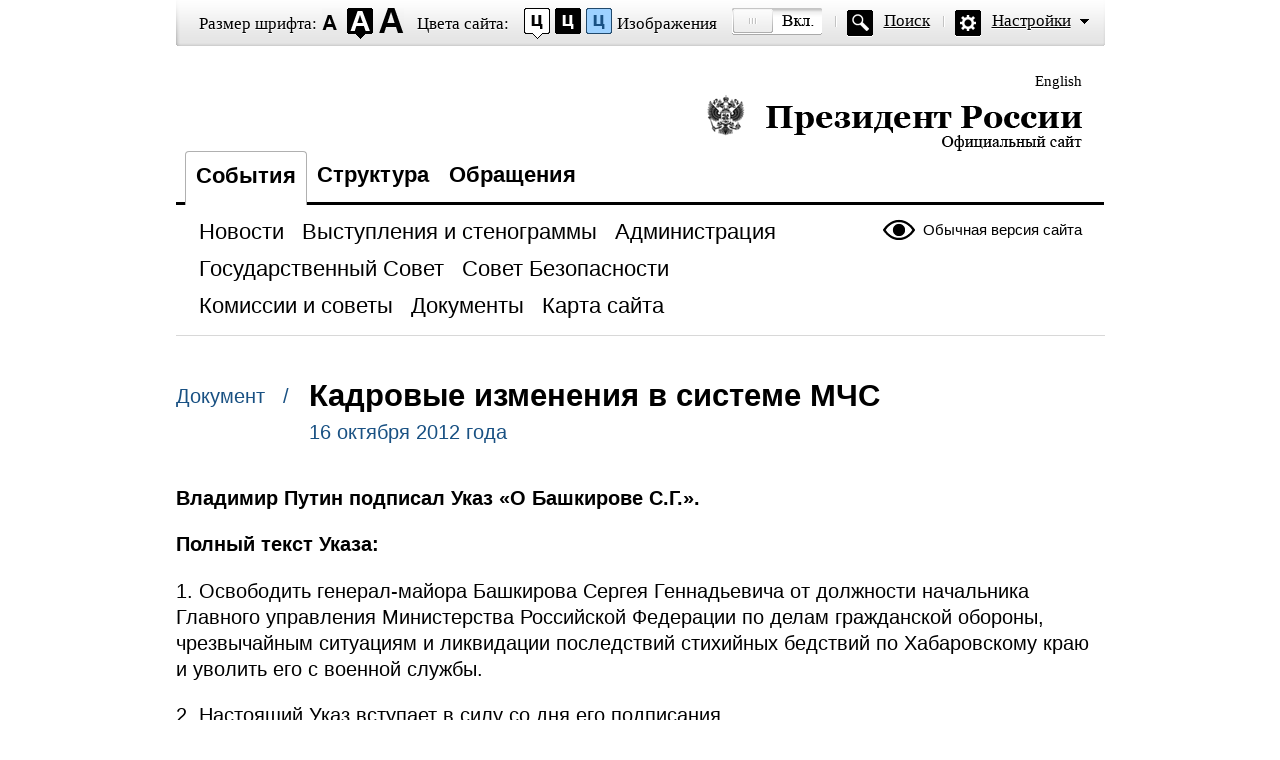

--- FILE ---
content_type: text/html; charset=UTF-8
request_url: http://special.kremlin.ru/catalog/regions/KHA/events/16654
body_size: 2627
content:
<!DOCTYPE html PUBLIC "-//W3C//DTD XHTML 1.0 Transitional//EN" "http://www.w3.org/TR/xhtml1/DTD/xhtml1-transitional.dtd"> <html xmlns="http://www.w3.org/1999/xhtml" lang="ru" xml:lang="ru"> <head>  <title>Президент России</title>  <meta http-equiv="Content-Type" content="text/html;charset=utf-8"/> <meta http-equiv="Content-Language" content="ru"/> <!-- links --> <link rel="stylesheet" type="text/css" media="screen,projection" href="/static/blind/css/master_access.css?4ab4625a2f"/> <link rel="stylesheet" type="text/css" media="screen,projection" href="/static/blind/css/blind-ext.css?5f44596133"/> <script type="text/javascript" src="/static/js/special.js?9f91b0340b"></script>  </head> <body class="imageson fontsize-normal color1 spacing-small sans-serif"> <!-- BEGIN #out --> <div id="out"> <!-- BEGIN #access --> <h2 class="text_only">Настройки отображения</h2> <div class="access"> <dl class="a-fontsize"> <dt>Размер шрифта:</dt> <dd><a href="#" rel="fontsize-small" class="a-fontsize-small"></a></dd> <dd><a rel="fontsize-normal" href="#" class="a-fontsize-normal"></a></dd> <dd><a href="#" rel="fontsize-big" class="a-fontsize-big"></a></dd> </dl> <dl class="a-colors"> <dt>Цвета сайта:</dt> <dd><a href="#" rel="color1" class="a-color1"></a></dd> <dd><a href="#" rel="color2" class="a-color2"></a></dd> <dd><a href="#" rel="color3" class="a-color3"></a></dd> </dl> <dl class="a-images"> <dt>Изображения</dt> <dd><a rel="imagesoff" href="#" class="a-imagesoff"></a></dd> </dl> <p class="a-search"><a href="/search">Поиск</a></p> <p class="a-settings"><a href="#">Настройки</a></p> <div class="popped"> <h2>Настройки шрифта:</h2> <p class="choose-font-family">Выберите шрифт <a class="font-family" id="sans-serif" rel="sans-serif" href="#">Arial</a> <a class="font-family" rel="serif" id="serif" href="#">Times New Roman</a></p> <p class="choose-letter-spacing">Интервал между буквами <span>(Кернинг)</span>: <a class="letter-spacing" id="spacing-small" rel="spacing-small" href="#">Стандартный</a> <a rel="spacing-normal" class="letter-spacing" id="spacing-normal" href="#">Средний</a> <a rel="spacing-big" class="letter-spacing" id="spacing-big" href="#">Большой</a></p> <h2>Выбор цветовой схемы:</h2> <ul class="choose-colors"> <li id="color1"><a rel="color1" href="#"><span>&mdash;</span>Черным по белому</a></li> <li id="color2"><a rel="color2" href="#"><span>&mdash;</span>Белым по черному</a></li> <li id="color3"><a rel="color3" href="#"><span>&mdash;</span>Темно-синим по голубому</a></li> <li id="color4"><a rel="color4" href="#"><span>&mdash;</span>Коричневым по бежевому</a></li> <li id="color5"><a rel="color5" href="#"><span>&mdash;</span>Зеленым по темно-коричневому</a></li> </ul> <p class="saveit"><a class="closepopped" href="#"><span>Закрыть панель</span></a> <a class="default" href="#"><span>Вернуть стандартные настройки</span></a> </p> </div> </div> <!-- END #access --> <div class="header"><p class="switch_lang"> <a href="http://en.special.kremlin.ru/events/president/news" tabindex="0" rel="alternate" hreflang="en" itemprop="url">English</a> </p> <h1><a href="/events/president/news">Президент России &mdash; официальный сайт<span></span></a></h1> </div>   <div class="nav"> <ul class="gnav"><li><a href="/events/president/news" class="here">События</a></li> <li><a href="/structure/president" class="">Структура</a></li>  <li><a href="http://special.letters.kremlin.ru/">Обращения</a></li> </ul>   <p class="switch_version"><a href="http://kremlin.ru/">Обычная версия сайта</a></p> <ul class="subnav">  <li><a class="" href="/events/president/news" itemprop="url"> <span>Новости</span> </a> </li>  <li><a class="" href="/events/president/transcripts" itemprop="url"> <span>Выступления и стенограммы</span> </a> </li>  <li><a class="" href="/events/administration" itemprop="url"> <span>Администрация</span> </a> </li>  <li><a class="" href="/events/state-council" itemprop="url"> <span>Государственный Совет</span> </a> </li>  <li><a class="" href="/events/security-council" itemprop="url"> <span>Совет Безопасности</span> </a> </li>  <li><a class="" href="/events/councils" itemprop="url"> <span>Комиссии и советы</span> </a> </li>  <li><a class="" href="/acts/news" itemprop="url"> <span>Документы</span> </a> </li>  <li><a class="" href="/about/sitemap" itemprop="url"> <span>Карта сайта</span> </a> </li>  </ul>    </div>  <!-- BEGIN #page --> <div class="page"> <div class="singlepost"> <p class="cat">  Документ  &nbsp; / </p> <div class="meta"> <h2>Кадровые изменения в системе МЧС</h2> <p class="published">16 октября 2012 года</p>   </div>   <div class="summary"><p>Владимир Путин подписал Указ «О Башкирове С.Г.».</p></div>  <p><b>Полный текст Указа:</b></p> <p>1. Освободить генерал-майора Башкирова Сергея Геннадьевича от должности начальника Главного управления Министерства Российской Федерации по делам гражданской обороны, чрезвычайным ситуациям и ликвидации последствий стихийных бедствий по Хабаровскому краю и уволить его с военной службы.</p> <p>2. Настоящий Указ вступает в силу со дня его подписания.</p> </div>  <div class="related"> <div class="c1">  <h3>Смотрите также:</h3> <dl> <dt> <a href="/acts/bank/36143">Указ №1370</a> </dt> <dd>  </dd> </dl>  </div> </div>  <p class="published">16 октября 2012 года</p>  </div> <!-- END #page -->  <div class="footer">     <p class="switch_version"><a href="http://kremlin.ru/">Обычная версия сайта</a></p> <ul class="subnav">  <li><a class="" href="/events/president/news" itemprop="url"> <span>Новости</span> </a> </li>  <li><a class="" href="/events/president/transcripts" itemprop="url"> <span>Выступления и стенограммы</span> </a> </li>  <li><a class="" href="/events/administration" itemprop="url"> <span>Администрация</span> </a> </li>  <li><a class="" href="/events/state-council" itemprop="url"> <span>Государственный Совет</span> </a> </li>  <li><a class="" href="/events/security-council" itemprop="url"> <span>Совет Безопасности</span> </a> </li>  <li><a class="" href="/events/councils" itemprop="url"> <span>Комиссии и советы</span> </a> </li>  <li><a class="" href="/acts/news" itemprop="url"> <span>Документы</span> </a> </li>  <li><a class="" href="/about/sitemap" itemprop="url"> <span>Карта сайта</span> </a> </li>  </ul>    <div class="copy"> <p class="what">Официальный сайт Президента России <a href="http://kremlin.ru/" class="url">www.kremlin.ru</a> </p> </div> </div> </div> <!-- END #out --> </body> </html>

--- FILE ---
content_type: text/css
request_url: http://special.kremlin.ru/static/blind/css/master_access.css?4ab4625a2f
body_size: 149
content:
/*
-----------------------------------------------
Site Screen Master
----------------------------------------------- */

/* Imported Styles
----------------------------------------------- */
@import url("base.css");
@import url("layout.css");
@import url("black.css");
@import url("blue.css");
@import url("beje.css");
@import url("mint.css");
@import url("audio.css");

--- FILE ---
content_type: text/css
request_url: http://special.kremlin.ru/static/blind/css/black.css
body_size: 987
content:
body.color2 {
	background:#000;
	color:#fff
	}
.color2 .hl{background:#fff;color:#000;padding:1px 2px;}
.color2 a,.color2 .published,.color2 .cat,.color2 .search .hentry .nom{color:#a8a8a8;}
	
.color2 .gnav li a,.color2 .subnav li a,.color2 .subnav li a.here,.color2 .switch_version a,.color2 .hentry h2 a,.color2 .pagi a,.color2 .access,.color2 .goup a,.color2 .closeme a,.color2 .pop dd li a,.color2 .lica td a {color:#fff}
.color2 .gnav li a.here{background:#000}
.color2  .copy .url{color:#fff}
.color2 .subnav li a.here span{background:#fff;color:#000}
.color2 .subnav li a:hover,.color2 .search1 .here,.color2 .search2 .here{color:#000;}

.color2 .gnav li a.here,.color2 .letter .note {border-color:#555;}	
.color2  .nav{border-color:#333;}
.color2 .footer,.color2 .related,.color2 .lica th,.color2 .lica td {border-color:#fff}
.color2 .inp,.color2 .letter textarea{border-color:#fff;background:#000;color:#fff}

.color2.a-fontsize dt, .color2 .access dt, .color2 .access a {text-shadow:none}
.color2  .subnav li a:hover span {text-shadow:none;}

.color2 .last a,.color2 .search .row a{background:#fff;border-color: #fff;}
.color2 .last a span,.color2  .search .row a span{border-color:#000;color:#000;background-image:url(../img/access/s/b_send.png);}
.color2 .pop dt.opened{color:#000;border-color:#fff;background:#fff;}


.color2 .popped{border-color:#fff;background:#000;color:#fff;}
.color2 .popped a,.color2 .access .popped a {color:#fff}
.color2 #out .font-family, .color2  #out .letter-spacing{color:#fff;border-color:#fff}
.color2 #out .here.font-family,.color2 #out .here.letter-spacing,.color2.spacing-small #out #spacing-small,.color2.spacing-normal #out #spacing-normal,.color2.spacing-big #out  #spacing-big,.color2.serif #out  #serif,.color2.sans-serif #out #sans-serif{color:#000;background:#fff}
.color2 #out .saveit a{background:#fff;border-color:#fff}
.color2 .saveit a span{border-color:#000;color:#000}
.color2 .pagi a:hover span {text-shadow:none;}

.color2 .popg dd p{background-image:url(../img/access/s/b_dash.png)}
.color2 .closeme a{background-image:url(../img/access/s/b_closeme.png)}
.color2 .pop dd p.gos-addr{background-image:url(../img/access/s/b_gos-addr.png)}
.color2 .pop dd p.gos-phone{background-image:url(../img/access/s/b_gos-phone.png)}
.color2 .goup a{background-image: url(../img/access/s/b_up.png);}
.color2 .pop dt.opened{background:#fff url(../img/access/s/b_arrb.png) no-repeat 12px 50%;}
.color2 .pop dt{background-image:url(../img/access/s/b_arrr.png)}
.color2 .pagi a:hover span{border-color:#fff;background:#555}
.color2 .pagi a.here span{background:#fff;border-color:#fff;color:#000}
.color2 .pagi a.here{background-image:url(../img/access/s/b_arr.png)}
.color2  .header h1 a span{background-image:url(../img/access/s/b_president.png)}
.color2  .header h1 a span.eng{background-image:url(../img/access/s/eng/black.png)}
.color2 .gnav{background-image:url(../img/access/s/b_dot3.png)}
.color2 .switch_version a{background-image:url(../img/access/s/b_normal.png)}
.color2 .access{background-image:url(../img/access/s/b_access.png)}
.color2 .subnav li a.here{background-image:url(../img/access/s/b_arr.png)}
.color2 .copy  .what{background-image:url(../img/access/s/b_gerb.png)}
.color2 .a-fontsize a{background-image:url(../img/access/s/b_fontsize.png);}
.color2 .a-colors a{background-image:url(../img/access/s/b_colors.png)}
.color2 .eng .a-colors a{background-image:url(../img/access/s/eng/colors.png)}
.color2 .a-images a{background-image:url(../img/access/s/b_images.png)}
.color2 .eng .a-images a{background-image:url(../img/access/s/eng/b_images.png)}
.color2 .a-search{background-image:url(../img/access/s/b_a-search.png)}
.color2 .a-settings{background-image:url(../img/access/s/b_a-settings.png);}
.color2 .printversion a{background-image:url(../img/access/s/b_print.png);}